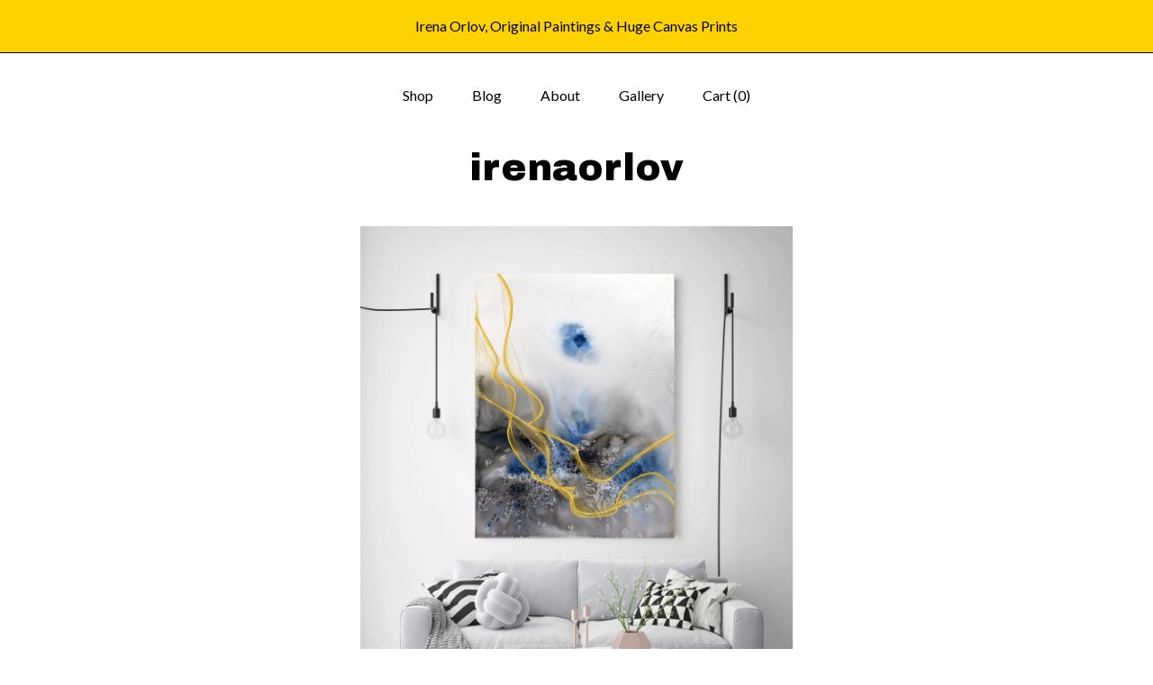

--- FILE ---
content_type: text/html; charset=UTF-8
request_url: https://www.irenaorlov.store/listing/565050669/coastal-watercolor-abstract-77
body_size: 21536
content:
<!DOCTYPE html>
<html prefix="og: http://ogp.me/ns#" lang="en">
    <head>
        <meta name="viewport" content="width=device-width, initial-scale=1, user-scalable=yes"/><meta property="content-type" content="text/html; charset=UTF-8" />
    <meta property="X-UA-Compatible" content="IE=edge" /><link rel="icon" href="https://i.etsystatic.com/6515927/r/isla/043043/70642474/isla_75x75.70642474_ce08gy3s.jpg" type="image/x-icon" /><meta name="description" content="Watercolor Art, Watercolor Art Decor, Abstract Watercolor Art Decor, Watercolor Canvas Print, Abstract Wall Art, Watercolor Wall Art, Modern Art, Office Art, Living Room ArtThis is a high quality 1.5 deep gallery wrapped CANVAS PRINT of my original ARTNo need for a frame - just hang it and love it." />

<meta property="og:url" content="https://www.irenaorlov.store//listing/565050669/coastal-watercolor-abstract-77" />
<meta property="og:type" content="product" />
<meta property="og:title" content="Coastal Watercolor Abstract 77. Watercolor Abstract Blue Black Gold Canvas Art Print, Watercolor Painting Print up to 72 by Irena Orlov" />
<meta property="og:description" content="Watercolor Art, Watercolor Art Decor, Abstract Watercolor Art Decor, Watercolor Canvas Print, Abstract Wall Art, Watercolor Wall Art, Modern Art, Office Art, Living Room ArtThis is a high quality 1.5 deep gallery wrapped CANVAS PRINT of my original ARTNo need for a frame - just hang it and love it." />
<meta property="og:image" content="https://i.etsystatic.com/6515927/r/il/d40ac1/1324804412/il_fullxfull.1324804412_s2r9.jpg" />
<meta property="og:site_name" content="irenaorlov" />

<meta name="twitter:card" content="summary_large_image" />
<meta name="twitter:title" content="Coastal Watercolor Abstract 77. Watercolor Abstract Blue Black Gold Canvas Art Print, Watercolor Painting Print up to 72 by Irena Orlov" />
<meta name="twitter:description" content="Watercolor Art, Watercolor Art Decor, Abstract Watercolor Art Decor, Watercolor Canvas Print, Abstract Wall Art, Watercolor Wall Art, Modern Art, Office Art, Living Room ArtThis is a high quality 1.5 deep gallery wrapped CANVAS PRINT of my original ARTNo need for a frame - just hang it and love it." />
<meta name="twitter:image" content="https://i.etsystatic.com/6515927/r/il/d40ac1/1324804412/il_fullxfull.1324804412_s2r9.jpg" />


    <meta name="p:domain_verify" content="f1fc6cb2f5fab9d3f951971f38a5fc30"/><link rel="alternate" type="application/rss+xml" title="Recent blog posts from my shop." href="/blog/rss/" /><link rel="canonical" href="https://www.irenaorlov.store/listing/565050669/coastal-watercolor-abstract-77" /><meta name="facebook-domain-verification" content="dld3w6n9eimp8o5yoauuht4i1l4lgy" /><script nonce="/KeCgG1BX57pY7ZA7PBGyPiY">
    !function(e){var r=e.__etsy_logging={};r.errorQueue=[],e.onerror=function(e,o,t,n,s){r.errorQueue.push([e,o,t,n,s])},r.firedEvents=[];r.perf={e:[],t:!1,MARK_MEASURE_PREFIX:"_etsy_mark_measure_",prefixMarkMeasure:function(e){return"_etsy_mark_measure_"+e}},e.PerformanceObserver&&(r.perf.o=new PerformanceObserver((function(e){r.perf.e=r.perf.e.concat(e.getEntries())})),r.perf.o.observe({entryTypes:["element","navigation","longtask","paint","mark","measure","resource","layout-shift"]}));var o=[];r.eventpipe={q:o,logEvent:function(e){o.push(e)},logEventImmediately:function(e){o.push(e)}};var t=!(Object.assign&&Object.values&&Object.fromEntries&&e.Promise&&Promise.prototype.finally&&e.NodeList&&NodeList.prototype.forEach),n=!!e.CefSharp||!!e.__pw_resume,s=!e.PerformanceObserver||!PerformanceObserver.supportedEntryTypes||0===PerformanceObserver.supportedEntryTypes.length,a=!e.navigator||!e.navigator.sendBeacon,p=t||n,u=[];t&&u.push("fp"),s&&u.push("fo"),a&&u.push("fb"),n&&u.push("fg"),r.bots={isBot:p,botCheck:u}}(window);
</script>
        <title>Coastal Watercolor Abstract 77. Watercolor Abstract Blue Black Gold Canvas Art Print, Watercolor Painting Print up to 72 by Irena Orlov</title>
    <link rel="stylesheet" href="https://www.etsy.com/ac/sasquatch/css/custom-shops/themes/mosaic/main.2ee84c9600b38b.css" type="text/css" />
        <style id="font-style-override">
    @import url(https://fonts.googleapis.com/css?family=Archivo+Black:400,700|Lato:400,700);

    body, .btn, button {
        font-family: 'Lato';
    }

    h1, .h1, h2, .h2, h3, .h3, h4,
    .h4, h5, .h5, h6, .h6 {
        font-family: 'Archivo Black';
        font-weight: 700;
    }

    strong, .strong {
        font-weight: 700;
    }

    .primary-font {
        font-family: 'Archivo Black';
    }

    .secondary-font {
        font-family: 'Lato';
    }

</style>
        <style id="theme-style-overrides"> .compact-header .nav-toggle .patty, .compact-header .nav-toggle:before, .compact-header .nav-toggle:after {  background: #000000; } .compact-header .nav-wrapper, .compact-header nav {  background: #ffffff; } body, .header .site-search .search {  background: #ffffff; } .header .site-search .search::after {  border-bottom-color: #ffffff; } body, a, .cart-trigger, .search-trigger, .reviews .anchor-destination {  color: #000000; } footer .heading:before {  background: #000000; } .listing-tabs .tab-selected {  border-bottom: 1px solid #ffffff; } strong, .shop-sections-nav-selected, .tab-triggers .tab-selected, .nav-item-selected, .nav-selected a, .eu-dispute-content a, .reviews.anchor a {  color: #FCD300; } .btn {  background: #FCD300;  border-color: #FCD300;  color: #000000; } .btn:hover {  background: #FCD300; } .listing-purchase-box .listing-title:after {  background: #000000; } .dot-indicators .slick-active button {  background: #FCD300;  border-color: #FCD300; } .dot-indicators button {  background: #000000; } .page-link.selected {  color: #FCD300;  font-weight: bold; } .listing-description a, .tab-content a, .shipping-locale a, .cart .cart-shipping-total a:hover {  color: #FCD300; } .post-divider {  background: #FCD300; } .post-date > * {  background: #ffffff; } .post-tags .post-tag {  background: #FCD300;  color: #000000; } .pattern-blog.post-page .related-links a, .btn-link {  background: #ffffff;  color: #000000; } .tab-content .eu-dispute-trigger-link {  color: #FCD300; } .announcement {  background: #FCD300;  color: #000000; } .module-event-item {  border-color: #FCD300; }</style>
        
    </head>
    <body class="cart-slide-right with-announcement" data-nnc="3:1768979622:sdzQmRLxwq8ucAutGptRMQmRUJ8N:e1c4933485422f77575365f3421ac40648f16e23fd91504607e52a26cf2ba001" itemscope itemtype="http://schema.org/LocalBusiness">
        
        <div class="announcement without-link" data-ui="announcement">
        <span class="announcement-message">
            
Irena Orlov, Original Paintings & Huge Canvas Prints
        </span>
</div>

<div class="content-wrapper">

    <header>
    <div class="full-header header centered-brand-nav-on-top">
        <div class="primary-nav">
            <ul class="nav">
                
<li>
    <a href="/shop" >
        Shop
    </a>
</li>
                
<li>
    <a href="/blog" >
        Blog
    </a>
</li>
                
<li>
    <a href="/about" >
        About
    </a>
</li>
                
                
<li>
    <a href="/gallery" >
        Gallery
    </a>
</li>

                
                <li class="nav-cart">                
                    <a href="#" data-module="cart-trigger" class="cart-trigger">
                        Cart (<span data-ui="cart-count">0</span>)
                    </a>
                </li>
                
            </ul>
        </div>

        <div class="branding primary-font">

                <a href="/">
                        <div class="region region-global" data-region="global">
    <div class="module pages-module module-shop-name module-0 " data-module="shop-name">
        <div class="module-inner" data-ui="module-inner">
            <span class="module-shop-name-text shop-name" data-ui="text" itemprop="name">
    irenaorlov
</span>
        </div>
    </div>
</div>
                </a>

        </div>
    </div>

    <div data-module="hamburger-nav" class="compact-header 
    title-only
    
            no-icon
            
        
    ">
    <div class="nav-wrapper">
        <div class="col-group">
            <div class="col-xs-12">
                <button aria-label="toggle navigation" class="nav-toggle" data-ui="toggle">
                    <div class="patty"></div>
                </button>

                <div class="cart-trigger-wrapper">
                    <button data-module="cart-trigger" class="ss-etsy ss-cart cart-trigger" aria-label="Cart">
                        <span class="cart-count" data-ui="cart-count">0</span>
                    </button>
                </div>

                <div class="branding primary-font">
                    
                     <h2 class="h2 logo"> 
                        
    <a href="/" class="logo-shop-name">
            <div class="region region-global" data-region="global">
    <div class="module pages-module module-shop-name module-0 " data-module="shop-name">
        <div class="module-inner" data-ui="module-inner">
            <span class="module-shop-name-text shop-name" data-ui="text" itemprop="name">
    irenaorlov
</span>
        </div>
    </div>
</div>
    </a>

                     </h2> 
                    
                </div>
            </div>
        </div>
        <nav>
            <ul>

                
<li>
    <a href="/shop" >
        Shop
    </a>
</li>
                
<li>
    <a href="/blog" >
        Blog
    </a>
</li>
                
<li>
    <a href="/about" >
        About
    </a>
</li>
                
                
<li>
    <a href="/gallery" >
        Gallery
    </a>
</li>

                
                        <li>
                            <a href="#" role="button" data-module="convo-trigger" class="" >
                                Contact us
                            </a>
                        </li>
            </ul>
        </nav>
    </div>

    <div class="blocker" data-ui="toggle"></div>
</div>
</header>
    <div class="col-group">
        <div class="col-xs-12 col-md-6 col-centered">
                <div data-ui="gallery" data-module="listing-carousel" class="listing-carousel dot-indicators">
        <div data-ui="slides" class="listing-carousel-slides">
                <div data-ui="slide" class="listing-image">
                    <img data-ui="image" class="zoom-image  clickable " src="https://i.etsystatic.com/6515927/r/il/d40ac1/1324804412/il_fullxfull.1324804412_s2r9.jpg" width="2000" height="2500" />
                </div>
                <div data-ui="slide" class="listing-image">
                    <img data-ui="image" class="zoom-image  clickable " src="https://i.etsystatic.com/6515927/r/il/aa6a3c/1324804368/il_fullxfull.1324804368_1z1h.jpg" width="1200" height="1702" />
                </div>
        </div>

        <div class="carousel-controls">
            <a href="#" aria-label="show previous listing image" data-ui="prev-arrow" class="ss-icon ss-navigateleft prev-arrow"></a>
            <span data-ui="carousel-dots" class="dots"></span>
            <a href="#" aria-label="show next listing image" data-ui="next-arrow" class="ss-icon ss-navigateright next-arrow"></a>
        </div>
    </div>
        </div>
        <div class="col-xs-12 col-md-8 col-centered">
            <div class="listing-purchase-box mb-xs-6" data-module="listing-purchase-box">
    <h1 class="listing-title">
    Coastal Watercolor Abstract 77. Watercolor Abstract Blue Black Gold Canvas Art Print, Watercolor Painting Print up to 72&quot; by Irena Orlov
</h1><p class="listing-price">
    <span>
                <span data-ui="base-price">$200.00</span>

    </span>
</p>

    <img height="1" width="1" id="fb-view-content" data-title="Coastal Watercolor Abstract 77. Watercolor Abstract Blue Black Gold Canvas Art Print, Watercolor Painting Print up to 72&quot; by Irena Orlov" style="display:none" src="https://www.facebook.com/tr?id=&amp;ev=ViewContent&amp;cd[currency]=USD&amp;cd[value]=200.00&amp;cd[content_name]=Coastal Watercolor Abstract 77. Watercolor Abstract Blue Black Gold Canvas Art Print, Watercolor Painting Print up to 72&quot; by Irena Orlov"/>
                <div class="shipping-locale" data-module="shipping-trigger">
        <div class="shipping-locale-details " data-ui="shipping-locale-details">
            <span>Shipping to </span>
            <a href="#" data-ui="shipping-country">United States</a>:
            <span data-ui="free-shipping" >Free</span>
            <span data-ui="shipping-cost"class="hidden">$0.00</span>
        </div>

    </div>
        <form data-ui="form">
    <div data-ui="variation-selects">
        <div class="custom-select" data-variation-select data-ui="custom-select" data-selected-prefix="Dimensions: " data-error-text="Please select an option">
    <div class="custom-select-label"><br></div>
    <div class="caret"></div>

    <select name="listing_variation_id">
        <option value="" selected>
            Dimensions
        </option>
        <option value="707448542">
            20 x 16 inches ($200.00)
        </option>
        <option value="707448544">
            24 x 18 inches ($250.00)
        </option>
        <option value="707448546">
            36 x 24 inches ($350.00)
        </option>
        <option value="726508763">
            40 x 30 inches ($400.00)
        </option>
        <option value="726508765">
            48 x 36 inches ($500.00)
        </option>
        <option value="707448548">
            60 x 40 inches ($600.00)
        </option>
        <option value="707448550">
            60 x 45 inches ($700.00)
        </option>
        <option value="726508767">
            72 x 48 inches ($1,000.00)
        </option>
    </select>
</div>
<div class="custom-select disabled" data-variation-select data-ui="custom-select" data-selected-prefix="Quantity: " data-error-text="Please select a quantity">
    <div class="custom-select-label"><br></div>
    <div class="caret"></div>

    <select name="quantity" disabled>
        <option value="">
            Quantity
        </option>
        <option value="1">
            1
        </option>
        <option value="2">
            2
        </option>
        <option value="3">
            3
        </option>
        <option value="4">
            4
        </option>
        <option value="5">
            5
        </option>
        <option value="6">
            6
        </option>
        <option value="7">
            7
        </option>
        <option value="8">
            8
        </option>
        <option value="9">
            9
        </option>
        <option value="10">
            10
        </option>
        <option value="11">
            11
        </option>
        <option value="12">
            12
        </option>
        <option value="13">
            13
        </option>
        <option value="14">
            14
        </option>
        <option value="15">
            15
        </option>
        <option value="16">
            16
        </option>
        <option value="17">
            17
        </option>
        <option value="18">
            18
        </option>
        <option value="19">
            19
        </option>
        <option value="20">
            20
        </option>
        <option value="21">
            21
        </option>
        <option value="22">
            22
        </option>
        <option value="23">
            23
        </option>
        <option value="24">
            24
        </option>
        <option value="25">
            25
        </option>
        <option value="26">
            26
        </option>
        <option value="27">
            27
        </option>
        <option value="28">
            28
        </option>
        <option value="29">
            29
        </option>
        <option value="30">
            30
        </option>
        <option value="31">
            31
        </option>
        <option value="32">
            32
        </option>
        <option value="33">
            33
        </option>
        <option value="34">
            34
        </option>
        <option value="35">
            35
        </option>
        <option value="36">
            36
        </option>
        <option value="37">
            37
        </option>
        <option value="38">
            38
        </option>
        <option value="39">
            39
        </option>
        <option value="40">
            40
        </option>
        <option value="41">
            41
        </option>
        <option value="42">
            42
        </option>
        <option value="43">
            43
        </option>
        <option value="44">
            44
        </option>
        <option value="45">
            45
        </option>
        <option value="46">
            46
        </option>
        <option value="47">
            47
        </option>
        <option value="48">
            48
        </option>
        <option value="49">
            49
        </option>
        <option value="50">
            50
        </option>
        <option value="51">
            51
        </option>
        <option value="52">
            52
        </option>
        <option value="53">
            53
        </option>
        <option value="54">
            54
        </option>
        <option value="55">
            55
        </option>
        <option value="56">
            56
        </option>
        <option value="57">
            57
        </option>
        <option value="58">
            58
        </option>
        <option value="59">
            59
        </option>
        <option value="60">
            60
        </option>
        <option value="61">
            61
        </option>
        <option value="62">
            62
        </option>
        <option value="63">
            63
        </option>
        <option value="64">
            64
        </option>
        <option value="65">
            65
        </option>
        <option value="66">
            66
        </option>
        <option value="67">
            67
        </option>
        <option value="68">
            68
        </option>
        <option value="69">
            69
        </option>
        <option value="70">
            70
        </option>
        <option value="71">
            71
        </option>
        <option value="72">
            72
        </option>
        <option value="73">
            73
        </option>
        <option value="74">
            74
        </option>
        <option value="75">
            75
        </option>
        <option value="76">
            76
        </option>
        <option value="77">
            77
        </option>
        <option value="78">
            78
        </option>
        <option value="79">
            79
        </option>
        <option value="80">
            80
        </option>
        <option value="81">
            81
        </option>
        <option value="82">
            82
        </option>
        <option value="83">
            83
        </option>
        <option value="84">
            84
        </option>
        <option value="85">
            85
        </option>
        <option value="86">
            86
        </option>
        <option value="87">
            87
        </option>
        <option value="88">
            88
        </option>
        <option value="89">
            89
        </option>
        <option value="90">
            90
        </option>
        <option value="91">
            91
        </option>
        <option value="92">
            92
        </option>
        <option value="93">
            93
        </option>
        <option value="94">
            94
        </option>
        <option value="95">
            95
        </option>
        <option value="96">
            96
        </option>
        <option value="97">
            97
        </option>
        <option value="98">
            98
        </option>
        <option value="99">
            99
        </option>
        <option value="100">
            100
        </option>
    </select>
</div>


<input name="offeringId" type="hidden" value="" />
    </div>


    <div class="error-message hidden" data-ui="error-message" data-cart-error-msg="There was a cart error." data-multiple-errors-msg="Please select from the available options" data-generic-error="There was an error changing your options. Please try again in a few minutes." data-zero-inventory-error-msg="Sorry, this item has sold."></div>



    <div class="actions">
        <button type="submit" class="btn btn-primary"
                              data-ui="submit-button">
            <span data-ui="loading-indicator" class="spinner spinner-submit">
                <span>Loading</span>
            </span>

            <span>
                Add to cart
            </span>
        </button>
    </div>

    <input name="listingId" type="hidden" value="565050669" />
</form>

    </div>
                <div data-module="share" class="listing-share">
        <ul>
                <li>
                    <a href="#" aria-label="social media share for  facebook" data-url="//www.facebook.com/sharer.php?&u=https%3A%2F%2Fwww.irenaorlov.store%2F%2Flisting%2F565050669%2Fcoastal-watercolor-abstract-77&t=Coastal+Watercolor+Abstract+77.+Watercolor+Abstract+Blue+Black+Gold+Canvas+Art+Print%2C+Watercolor+Painting+Print+up+to+72%22+by+Irena+Orlov" data-ui="share-link" data-popup-height="400" data-popup-width="600">
                        <span class="ss-icon ss-facebook" ></span>
                    </a>
                </li>
                <li>
                    <a href="#" aria-label="social media share for  twitter" data-url="//twitter.com/intent/tweet?status=Coastal+Watercolor+Abstract+77.+Watercolor+Abstract+Blue+Black+Gold+Canvas+Art+Print%2C+Watercolor+Painting+Print+up+to+72%22+by+Irena+Orlov+https%3A%2F%2Fwww.irenaorlov.store%2F%2Flisting%2F565050669%2Fcoastal-watercolor-abstract-77" data-ui="share-link" data-popup-height="400" data-popup-width="600">
                        <span class="ss-icon ss-twitter" ></span>
                    </a>
                </li>
                <li>
                    <a href="#" aria-label="social media share for  pinterest" data-url="//www.pinterest.com/pin/create/button/?url=https%3A%2F%2Fwww.irenaorlov.store%2F%2Flisting%2F565050669%2Fcoastal-watercolor-abstract-77&media=https%3A%2F%2Fi.etsystatic.com%2F6515927%2Fr%2Fil%2Fd40ac1%2F1324804412%2Fil_fullxfull.1324804412_s2r9.jpg&description=Coastal+Watercolor+Abstract+77.+Watercolor+Abstract+Blue+Black+Gold+Canvas+Art+Print%2C+Watercolor+Painting+Print+up+to+72%22+by+Irena+Orlov" data-ui="share-link" data-popup-height="600" data-popup-width="800">
                        <span class="ss-icon ss-pinterest" ></span>
                    </a>
                </li>
                <li>
                    <a href="#" data-module="convo-trigger" data-convo-trigger-location="purchase-box" class="" >
    Ask a question
</a>
                </li>
        </ul>
    </div>
                <div data-module="tabs" class="listing-tabs">
        <div class="col-wrapper">
            <div class="col-sm-12 col-md-4">
                <ul class="tab-triggers">
                    <li>
                        <a href="#" data-ui="tab-trigger" class="tab-selected">
                            Details
                            <span class="ss-icon ss-navigateright"></span>
                        </a>
                    </li>
                    <li>
                        <a href="#" data-ui="tab-trigger">
                            Shipping &amp; Policies
                            <span class="ss-icon ss-navigateright"></span>
                        </a>
                    </li>
                </ul>
            </div>
            <div class="col-sm-12 col-md-8">
                <div class="tab-contents">
                    <div data-ui="tab-content" class="tab-content">
                            <div data-module="listing-description">
        <p>
            Watercolor Art, Watercolor Art Decor, Abstract Watercolor Art Decor, Watercolor Canvas Print, Abstract Wall Art, Watercolor Wall Art, Modern Art, Office Art, Living Room Art<br><br>This is a high quality 1.5&quot; deep gallery wrapped CANVAS PRINT of my original ART<br>No need for a frame - just hang it and love it.<br><br>SPECIFICATIONS:<br><br>- Fine Art Canvas Print.<br>- Inks & Finish: Archival Eco-Solvent Ink<br>- Professionally hand stretched over 1 ½&quot; deep wood stretched bars.<br>- Gallery stretching & wrap (image covering edges of canvas for a clean look).<br>- Mirror Wrap<br>- UV coated acrylic finish to protect the image from dust moisture and fading.<br>- Production time: 7 to 10 business days<br><br>*** OPTION for ONE-OF-A- KIND HAND EMBELLISHING and TEXTURING, which is painting over areas of the image to add brush strokes and texture, giving the impression of an original painting.<br>Signed by Artist.<br>- Production time: 14 to 21 business days if you choose the hand embellishing option.<br><br>- Arrives ready to hang<br>- Made in USA<br>- Artist Irena Orlov<br><br>* SIZE: Choose your size from price drop down menu.<br><br>***FREE SHIPPING IN USA<br>Feel free to contact me for any questions and if interested in a size not listed.<br><br>***OPTION for Custom Painting/Made to Order:  Hand-painted Oil/ACRYLIC Painting on Canvas.  * THIS PAINTING IS SOLD, I will recreate a very similar painting for you.<br>Your painting will be created in the same style and colors.<br>It&#39;s not an identical copy, it&#39;s a recreation of an old subject.<br>Each painting I create is one of a kind.<br><br>To purchase this option follow the link:<br><a href="https://etsy.me/38nexhh" target="_blank">https://etsy.me/38nexhh</a><br><br>***For the Large Artworks 60&quot; and up, and International orders, please add your phone number as I will need it for the courier delivery.<br><br>MY POLICIES:<br><a href="https://www.etsy.com/shop/irenaorlov/policy" target="_blank">https://www.etsy.com/shop/irenaorlov/policy</a><br><br>Follow me:<br><a href="https://www.irenaorlov.com" target="_blank" rel="nofollow noopener">https://www.irenaorlov.com</a><br><a href="https://www.irenaorlov.shop" target="_blank" rel="nofollow noopener">https://www.irenaorlov.shop</a><br><a href="https://www.facebook.com/artirenaorlov" target="_blank" rel="nofollow noopener">https://www.facebook.com/artirenaorlov</a><br><a href="https://www.instagram.com/irenaorlov/" target="_blank" rel="nofollow noopener">https://www.instagram.com/irenaorlov/</a><br><a href="https://twitter.com/irenaorlov" target="_blank" rel="nofollow noopener">https://twitter.com/irenaorlov</a><br><a href="http://www.pinterest.com/irenaorlov" target="_blank" rel="nofollow noopener">http://www.pinterest.com/irenaorlov</a><br><br><br>
        </p>
    </div>
                    </div>

                    <div data-ui="tab-content" class="tab-content tab-content-hidden">
                            <div class="structured-policy-page">
    <div class="structured-policies">
                <div class="structured-policy-section">
            <h3>Shipping from United States</h3>

<h4>Processing time</h4>
    <p>7-14 business days</p>

    <h4>Estimated shipping times</h4>

    <ul class="estimate-list">
                <li>
                    North America : 7 - 24 business days
                </li>
                <li>
                    Europe : 10 - 24 business days
                </li>
    </ul>
    <p>I'll do my best to meet these shipping estimates, but can't guarantee them. Actual delivery time will depend on the shipping method you choose.</p>

    <h4>Customs and import taxes</h4>
    <p>Buyers are responsible for any customs and import taxes that may apply. I'm not responsible for delays due to customs.</p>
</div>
        <div class="structured-policy-section">
    <h3>Payment Options</h3>
    <div class="b pb-xs-2 secure-options no-subheader">
        <span class="ss-etsy secure-lock ss-lock pr-xs-1"></span>Secure options
    </div>
    <ul class="payment-types">
        <li class="dc-icon-list">
            <span class="dc-payment-icon pi-visa"></span>
        </li>
        <li class="dc-icon-list">
            <span class="dc-payment-icon pi-mastercard"></span>
        </li>
        <li class="dc-icon-list">
            <span class="dc-payment-icon pi-amex"></span>
        </li>
        <li class="dc-icon-list">
            <span class="dc-payment-icon pi-discover"></span>
        </li>
        <li class="dc-icon-list">
            <span class="dc-payment-icon pi-paypal"></span>
        </li>
        <li class="dc-icon-list">
            <span class="dc-payment-icon pi-apple-pay"></span>
        </li>
        <li class="dc-icon-list">
            <span class="dc-payment-icon pi-sofort"></span>
        </li>
        <li class="dc-icon-list">
            <span class="dc-payment-icon pi-ideal"></span>
        </li>
        <li class="dc-icon-list text-gray-lighter text-smaller">
            <span class="dc-payment-icon pi-giftcard mr-xs-1"></span> <span class="text-smaller">Accepts Etsy gift cards </span>
        </li>
</ul>
</div>        <div class="structured-policy-section">
    <h3>Returns & Exchanges</h3>


        <h4>I gladly accept returns and exchanges</h4>
        <p>Just contact me within: 7 days of delivery</p>

        <p>Ship items back to me within: 14 days of delivery</p>


    <h4>I don't accept cancellations</h4>
    <p>But please contact me if you have any problems with your order.</p>

            <h4>The following items can't be returned or exchanged</h4>
            <p>Because of the nature of these items, unless they arrive damaged or defective, I can't accept returns for:</p>
            <ul class="bullet-points">
                        <li>Custom or personalized orders</li>
                        <li>Perishable products (like food or flowers)</li>
                        <li>Digital downloads</li>
                        <li>Intimate items (for health/hygiene reasons)</li>
                        <li>Items on sale</li>
            </ul>

            <h4>Conditions of return</h4>
            <p>Buyers are responsible for return shipping costs. If the item is not returned in its original condition, the buyer is responsible for any loss in value.</p>

</div>
        <div class="structured-policy-section">
    <h3>Privacy policy</h3>
    <p class="no-subheader">Buyers are responsible for any taxes that may apply. ( VAT, All import Duties and Taxes)</p>
    <ul class="bullet-points">
    </ul>
</div>
            <div class="structured-policy-section structured-faqs">
        <h3>Frequently Asked Questions</h3>
                    <h4>Sizing details</h4>
                    <p>Please contact me</p>
                    <h4>Custom and personalized orders</h4>
                    <p>Please contact me</p>
                    <h4>Wholesale availability</h4>
                    <p>Please contact me</p>
    </div>
    </div>
</div>
                    </div>
                </div>
            </div>
        </div>
    </div>
                    </div>
    </div>

</div>

<footer data-module="footer" class="without-email-form">
        
    <div class="content-wrapper">
        <div class="col-group">
            <div class="col-xs-12 col-md-4">
                <div class="footer-section">
                    <h3 class="heading">
                        Navigate
                    </h3>
                    <nav>
                        <ul>
                            
<li>
    <a href="/shop" >
        Shop
    </a>
</li>
                            
<li>
    <a href="/blog" >
        Blog
    </a>
</li>
                            
<li>
    <a href="/about" >
        About
    </a>
</li>
                            
                            
<li>
    <a href="/gallery" >
        Gallery
    </a>
</li>
                            
<li>
    <a href="/policy" >
        Shipping and Policies
    </a>
</li>
                            
                            
                                    <li>
                                        <button data-module="convo-trigger" class=" btn-link" >
                                            Contact us
                                        </button>
                                    </li>
                        </ul>
                    </nav>
                </div>
            </div>

            <div class="col-xs-12 col-md-4">
                <div class="footer-section">
                        <h3 class="heading">
                            Elsewhere
                        </h3>
                        <nav>
                            <ul>
                                    <li>
                                        <a href="http://www.pinterest.com/irenaorlov" target="_blank">
                                            Pinterest
                                        </a>
                                    </li>
                                    <li>
                                        <a href="https://www.facebook.com/artirenaorlov" target="_blank">
                                            Facebook
                                        </a>
                                    </li>
                                    <li>
                                        <a href="https://www.twitter.com/irenaorlov" target="_blank">
                                            Twitter
                                        </a>
                                    </li>
                            </ul>
                        </nav>
                </div>
            </div>

            <div class="col-xs-12 col-md-4">
                <div class="footer-section footer-fine-print">
                        <h3 class="heading">
                            Fine Print
                        </h3>
                        <ul>
                            <li>
                                All rights reserved
                            </li>
                            <li class="break-long">
                                &copy; 2026 irenaorlov
                            </li>
                            <li class="footer-powered">
                                <a href="https://www.etsy.com/pattern?ref=irenaorlov-pwrdby" target="_blank" data-no-preview-hijack>
    Powered by Etsy
</a>
                            </li>
                        </ul>
                    </div>
                </div>
            </div>
        </div>
    </div>
</footer>

    <div data-module="cart" class="cart" role="dialog">
        <div class="store-cart-container" data-ui="cart-box" tabindex="0">
            <div class="store-cart-box">
                <div class="cart-header">
                        <span class="item-count">0 items in your cart</span>
                    <button class="close-cart" data-ui="close-cart" aria-label="Close">Close</button>
                    <button class="close-cart-x-button" data-ui="close-cart" aria-label="Close"> <span class="close-cart-x-icon"></span> </button>
                </div>

                <div class="cart-content clearfix" data-ui="cart-content">
                        <div class="cart-empty">
                            <h3>Keep shopping! :)</h3>
                        </div>
                </div>

            </div>
        </div>
    </div>
 <div class="impressum-form-container">
    <div class="impressum impressum-form" data-ui="impressum">
        <div class="inner-container">
            <div class="impressum-header">
                <h3>Legal imprint</h3>
                <div class="impressum-content" data-ui="impressum-content"></div>
            </div>
             <div class="impressum-close-btn form-button-container">
                <button class="btn" data-ui="impressum-close-btn">
                    <span class="btn-text">Close</span>
                </button>
            </div>
        </div>
    </div>
</div>
    <div data-ui="zoom" data-module="zoom" class="zoom-listing-carousel dot-indicators">
        <div data-ui="zoom-flag" class="zoom-flag"></div>
        <div class="zoom-share">
            <div data-module="share">
                <span class="share-text"> Share </span>
                    <a class="ss-icon" aria-label="social media share for  facebook" data-url="//www.facebook.com/sharer.php?&u=https%3A%2F%2Fwww.irenaorlov.store%2F%2Flisting%2F565050669%2Fcoastal-watercolor-abstract-77&t=Coastal+Watercolor+Abstract+77.+Watercolor+Abstract+Blue+Black+Gold+Canvas+Art+Print%2C+Watercolor+Painting+Print+up+to+72%22+by+Irena+Orlov" target="_blank" data-ui="share-link" data-popup-height="400" data-popup-width="600">
                        <span class="ss-icon ss-facebook"></span>
                    </a>
                    <a class="ss-icon" aria-label="social media share for  twitter" data-url="//twitter.com/intent/tweet?status=Coastal+Watercolor+Abstract+77.+Watercolor+Abstract+Blue+Black+Gold+Canvas+Art+Print%2C+Watercolor+Painting+Print+up+to+72%22+by+Irena+Orlov+https%3A%2F%2Fwww.irenaorlov.store%2F%2Flisting%2F565050669%2Fcoastal-watercolor-abstract-77" target="_blank" data-ui="share-link" data-popup-height="400" data-popup-width="600">
                        <span class="ss-icon ss-twitter"></span>
                    </a>
                    <a class="ss-icon" aria-label="social media share for  pinterest" data-url="//www.pinterest.com/pin/create/button/?url=https%3A%2F%2Fwww.irenaorlov.store%2F%2Flisting%2F565050669%2Fcoastal-watercolor-abstract-77&media=https%3A%2F%2Fi.etsystatic.com%2F6515927%2Fr%2Fil%2Fd40ac1%2F1324804412%2Fil_fullxfull.1324804412_s2r9.jpg&description=Coastal+Watercolor+Abstract+77.+Watercolor+Abstract+Blue+Black+Gold+Canvas+Art+Print%2C+Watercolor+Painting+Print+up+to+72%22+by+Irena+Orlov" target="_blank" data-ui="share-link" data-popup-height="600" data-popup-width="800">
                        <span class="ss-icon ss-pinterest"></span>
                    </a>
            </div>
        </div>
        <div data-ui="slides" class="listing-carousel-slides"></div>

        <div data-ui="prev-arrow" class="prev-arrow-radius click-radius">
            <button href="#" aria-label="show previous listing image" class="ss-icon ss-navigateleft prev arrow zoom-icon"></button>
        </div>
        <div data-ui="next-arrow" class="next-arrow-radius click-radius">
            <button href="#" aria-label="show next listing image" class="ss-icon ss-navigateright next arrow zoom-icon"></button>
        </div>
        <span data-ui="carousel-dots" class="dots"></span>
    </div>

<div class="shipping-form-container hidden" data-ui="shipping-modal">
    <div class="shipping-form-overlay" data-ui="shipping-form-overlay"></div>
    <div class="shipping-form">
        <div class="shipping-form-header">
            <span class="shipping-form-title">Get Shipping Cost</span>
            <button class="shipping-form-close" data-ui="close-shipping-form">Close</button>
        </div>
        <form data-ui="shipping-calculator-form">
    <div class="shipping-form-content">
        <div class="error hidden" data-ui="shipping-problem" >
            <p>There was a problem calculating your shipping. Please try again.</p>
        </div>
        <div class="custom-select shipping-calculator-custom-select" data-ui="custom-select">
            <div class="custom-select-label">Choose Country</div>
            <div class="caret"></div>
            <select aria-label=Choose Country name="country_id" data-ui="shipping-country">
                <option disabled selected>Choose Country</option>
                <option disabled>----------</option>
                    <option value="AU">Australia</option>
                    <option value="CA">Canada</option>
                    <option value="FR">France</option>
                    <option value="DE">Germany</option>
                    <option value="GR">Greece</option>
                    <option value="IN">India</option>
                    <option value="IE">Ireland</option>
                    <option value="IT">Italy</option>
                    <option value="JP">Japan</option>
                    <option value="NZ">New Zealand</option>
                    <option value="PL">Poland</option>
                    <option value="PT">Portugal</option>
                    <option value="ES">Spain</option>
                    <option value="NL">The Netherlands</option>
                    <option value="GB">United Kingdom</option>
                    <option value="US"selected>United States</option>
                    <option  disabled>----------</option>
                    <option value="AL">Albania</option>
                    <option value="AD">Andorra</option>
                    <option value="AR">Argentina</option>
                    <option value="AM">Armenia</option>
                    <option value="AU">Australia</option>
                    <option value="AT">Austria</option>
                    <option value="AZ">Azerbaijan</option>
                    <option value="BS">Bahamas</option>
                    <option value="BD">Bangladesh</option>
                    <option value="BE">Belgium</option>
                    <option value="BA">Bosnia and Herzegovina</option>
                    <option value="BR">Brazil</option>
                    <option value="BG">Bulgaria</option>
                    <option value="CA">Canada</option>
                    <option value="CL">Chile</option>
                    <option value="CN">China</option>
                    <option value="CO">Colombia</option>
                    <option value="HR">Croatia</option>
                    <option value="CY">Cyprus</option>
                    <option value="CZ">Czech Republic</option>
                    <option value="DK">Denmark</option>
                    <option value="EG">Egypt</option>
                    <option value="EE">Estonia</option>
                    <option value="FI">Finland</option>
                    <option value="FR">France</option>
                    <option value="GE">Georgia</option>
                    <option value="DE">Germany</option>
                    <option value="GI">Gibraltar</option>
                    <option value="GR">Greece</option>
                    <option value="GL">Greenland</option>
                    <option value="VA">Holy See (Vatican City State)</option>
                    <option value="HK">Hong Kong</option>
                    <option value="HU">Hungary</option>
                    <option value="IS">Iceland</option>
                    <option value="IN">India</option>
                    <option value="ID">Indonesia</option>
                    <option value="IQ">Iraq</option>
                    <option value="IE">Ireland</option>
                    <option value="IL">Israel</option>
                    <option value="IT">Italy</option>
                    <option value="JP">Japan</option>
                    <option value="KV">Kosovo</option>
                    <option value="LV">Latvia</option>
                    <option value="LI">Liechtenstein</option>
                    <option value="LT">Lithuania</option>
                    <option value="LU">Luxembourg</option>
                    <option value="MK">Macedonia</option>
                    <option value="MY">Malaysia</option>
                    <option value="MT">Malta</option>
                    <option value="MX">Mexico</option>
                    <option value="MD">Moldova</option>
                    <option value="MC">Monaco</option>
                    <option value="ME">Montenegro</option>
                    <option value="MA">Morocco</option>
                    <option value="NZ">New Zealand</option>
                    <option value="NO">Norway</option>
                    <option value="PL">Poland</option>
                    <option value="PT">Portugal</option>
                    <option value="RO">Romania</option>
                    <option value="SM">San Marino</option>
                    <option value="SA">Saudi Arabia</option>
                    <option value="RS">Serbia</option>
                    <option value="SG">Singapore</option>
                    <option value="SK">Slovakia</option>
                    <option value="SI">Slovenia</option>
                    <option value="ES">Spain</option>
                    <option value="LK">Sri Lanka</option>
                    <option value="SE">Sweden</option>
                    <option value="CH">Switzerland</option>
                    <option value="NL">The Netherlands</option>
                    <option value="TR">Türkiye</option>
                    <option value="UA">Ukraine</option>
                    <option value="AE">United Arab Emirates</option>
                    <option value="GB">United Kingdom</option>
                    <option value="US">United States</option>
            </select>
        </div>
        <div class="postal-code-container hidden" data-ui="shipping-postal-code-container">
            <label>Zip or Postal Code</label>
            <div class="error hidden" data-ui="postal-code-error" >
                <p>Please Enter a Valid Zip or Postal Code</p>
            </div>
            <input name="postal_code" class="postal-code-input" type="text" data-ui="shipping-postal-code" />
        </div>
            <input name="listing_id" type="hidden" value="565050669" data-ui="listing-id"/>
    </div>
    <div class="shipping-form-footer">
        <div class="shipping-form-button-container">
            <button class="btn btn-primary" data-ui="submit-button">
                <span class="btn-text">Update</span>
            </button>
        </div>
    </div>
</form>
    </div>
</div>
        
        <script nonce="/KeCgG1BX57pY7ZA7PBGyPiY">
    window.Etsy = window.Etsy || {};
    window.Etsy.Context = {"page_guid":"1016ba0525bb.dbabf335571d0a1a8e36.00","clientlogger":{"is_enabled":true,"endpoint":"\/clientlog","logs_per_page":6,"id":"Eu6anc9BneUvVjtOciZWhybdRvfd","digest":"113390610c4156a73d6130905d6fe7b848d8d33d","enabled_features":["info","warn","error","basic","uncaught"]}};
</script>

<script nonce="/KeCgG1BX57pY7ZA7PBGyPiY">
    __webpack_public_path__ = "https://www.etsy.com/ac/evergreenVendor/js/en-US/"
</script>
    <script src="https://www.etsy.com/ac/evergreenVendor/js/en-US/vendor_bundle.1e397356b19ae5cf6c49.js" nonce="/KeCgG1BX57pY7ZA7PBGyPiY" defer></script>
    <script src="https://www.etsy.com/paula/v3/polyfill.min.js?etsy-v=v5&flags=gated&features=AbortController%2CDOMTokenList.prototype.@@iterator%2CDOMTokenList.prototype.forEach%2CIntersectionObserver%2CIntersectionObserverEntry%2CNodeList.prototype.@@iterator%2CNodeList.prototype.forEach%2CObject.preventExtensions%2CString.prototype.anchor%2CString.raw%2Cdefault%2Ces2015%2Ces2016%2Ces2017%2Ces2018%2Ces2019%2Ces2020%2Ces2021%2Ces2022%2Cfetch%2CgetComputedStyle%2CmatchMedia%2Cperformance.now" nonce="/KeCgG1BX57pY7ZA7PBGyPiY" defer></script>
    <script src="https://www.etsy.com/ac/evergreenVendor/js/en-US/custom-shops/themes/mosaic/main.5e61b1f457d4457d4061.js" nonce="/KeCgG1BX57pY7ZA7PBGyPiY" defer></script>
        <script type='text/javascript' nonce='/KeCgG1BX57pY7ZA7PBGyPiY'>
    window.__etsy_logging=window.__etsy_logging||{perf:{}};window.__etsy_logging.url="\/\/www.etsy.com\/bcn\/beacon";window.__etsy_logging.defaults={"ab":{"xplat.runtime_config_service.ramp":["on","x","b4354c"],"custom_shops.buyer.SSL_base_redirect":["on","x","6b51d2"],"custom_shops.domains.multiple_connected_support":["on","x","ffc63f"],"osx.swedish_language":["off","x","4424ac"],"custom_shops.ssl_enabled":["on","x","74c2fc"],"custom_shops.language_translation_control":["on","x","211770"],"custom_shops.sellers.dashboard.pages":["on","x","12e2b2"],"iat.mt.de":["ineligible","e","6fe2bd"],"iat.mt.fr":["ineligible","e","781db2"],"made_for_cats.persotools.personalization_charging_cart":["off","x","74ea89"],"checkout.price_decreased_in_cart_message":["on","x","9e7469"],"checkout\/covid_shipping_restrictions":["ineligible","e","153e2d"],"checkout.memoize_purchase_state_verifier_error":["on","x","164c8f"],"checkout.use_memoized_purchase_state_data_to_verify_listing_restoration":["on","x","7aef85"],"checkout.split_shop_and_listing_cart_purchase_state_verification":["off","x","3cc63a"],"fulfillment_platform.country_to_country_multi_edd.web":["on","x","545db4"],"fulfillment_platform.country_to_country_multi_edd.boe":["ineligible","e","4b02c5"],"fulfillment_platform.usps_pm_faster_ga_experiment.web":["on","x","498eec"],"fulfillment_platform.usps_pm_faster_ga_experiment.mobile":["ineligible","e","20f21b"],"fulfillment_ml.ml_predicted_acceptance_scan.uk.operational":["on","x","74db8e"],"fulfillment_ml.ml_predicted_acceptance_scan.uk.experiment_web":["prod","x","9a5255"],"fulfillment_ml.ml_predicted_acceptance_scan.uk.experiment_mobile":["ineligible","e","865516"],"fulfillment_ml.ml_predicted_acceptance_scan.germany.operational":["off","x","4528ab"],"fulfillment_ml.ml_predicted_acceptance_scan.germany.experiment_web":["off","x","cac266"],"fulfillment_ml.ml_predicted_acceptance_scan.germany.experiment_mobile":["ineligible","e","9a29ab"],"fulfillment_platform.edd_cart_caching.web":["edd_and_arizona_cache","x","e313fc"],"fulfillment_platform.edd_cart_caching.mobile":["ineligible","e","ffb947"],"fulfillment_platform.consolidated_country_to_country_ml_times.experiment_web":["prod","x","2eac66"],"fulfillment_platform.consolidated_country_to_country_ml_times.experiment_mobile":["ineligible","e","81b585"],"android_image_filename_hack":["ineligible","e","9c9013"],"custom_shops.sellers.pattern_only_listings":["on","x","c9aef0"],"structured_data_attributes_order_dependent":["on","x","691833"],"disambiguate_usd_outside_usa":["ineligible","e","c8897d"],"builda_scss":["sasquatch","x","96bd82"],"web_components.mustache_filter_request":["on","x","fa4665"],"custom_shops.custom_pages.events":["on","x","6d3e42"],"custom_shops.custom_pages.gallery":["on","x","8fddb4"],"custom_shops.ad_track":["on","x","9a8e38"],"convos.guest_convos.guest_shardifier":["on","x","d9e244"],"custom_shops.sellers.search":["on","x","7a9a12"],"custom_shops.sellers.dashboard.module_featured":["on","x","9b0feb"],"custom_shops.sellers.secondary_font":["on","x","aa2c58"],"polyfills":["on","x","db574b"],"polyfill_experiment_4":["no_filtering","x","0e8409"]},"user_id":null,"page_guid":"1016ba0525bb.dbabf335571d0a1a8e36.00","page_guid_source":"guid-source-generated","version":1,"request_uuid":"Eu6anc9BneUvVjtOciZWhybdRvfd","cdn-provider":"","header_fingerprint":"ua","header_signature":"5ea1461e449bce1cee11af152f6b3da8","ip_org":"Amazon.com","ref":"","loc":"http:\/\/www.irenaorlov.store\/listing\/565050669\/coastal-watercolor-abstract-77","locale_currency_code":"USD","pref_language":"en-US","region":"US","detected_currency_code":"USD","detected_language":"en-US","detected_region":"US","isWhiteListedMobileDevice":false,"isMobileRequestIgnoreCookie":false,"isMobileRequest":false,"isMobileDevice":false,"isMobileSupported":false,"isTabletSupported":false,"isTouch":false,"isEtsyApp":false,"isPreviewRequest":false,"isChromeInstantRequest":false,"isMozPrefetchRequest":false,"isTestAccount":false,"isSupportLogin":false,"isInternal":false,"isInWebView":false,"botCheck":["da","dc","ua"],"isBot":true,"isSyntheticTest":false,"event_source":"customshops","browser_id":"cAIRTbf9CMu3-gmp-hvoFUbhvt-o","gdpr_tp":3,"gdpr_p":3,"transcend_strategy_consent_loaded_status":"FetchMiss","transcend_strategy_initial_fetch_time_ms":null,"transcend_strategy_consent_reconciled_time_ms":null,"legacy_p":3,"legacy_tp":3,"cmp_tp":false,"cmp_p":false,"device_identifier":{"source":"new_uaid_cookie","value":"cAIRTbf9CMu3-gmp-hvoFUbhvt-o"},"page_time":230,"load_strategy":"page_navigation"};
    !function(e,t){var n=e.__etsy_logging,o=n.url,i=n.firedEvents,a=n.defaults,r=a.ab||{},s=n.bots.botCheck,c=n.bots.isBot;n.mergeObject=function(e){for(var t=1;t<arguments.length;t++){var n=arguments[t];for(var o in n)Object.prototype.hasOwnProperty.call(n,o)&&(e[o]=n[o])}return e};!a.ref&&(a.ref=t.referrer),!a.loc&&(a.loc=e.location.href),!a.webkit_page_visibility&&(a.webkit_page_visibility=t.webkitVisibilityState),!a.event_source&&(a.event_source="web"),a.event_logger="frontend",a.isIosApp&&!0===a.isIosApp?a.event_source="ios":a.isAndroidApp&&!0===a.isAndroidApp&&(a.event_source="android"),s.length>0&&(a.botCheck=a.botCheck||[],a.botCheck=a.botCheck.concat(s)),a.isBot=c,t.wasDiscarded&&(a.was_discarded=!0);var v=function(t){if(e.XMLHttpRequest){var n=new XMLHttpRequest;n.open("POST",o,!0),n.send(JSON.stringify(t))}};n.updateLoc=function(e){e!==a.loc&&(a.ref=a.loc,a.loc=e)},n.adminPublishEvent=function(n){"function"==typeof e.CustomEvent&&t.dispatchEvent(new CustomEvent("eventpipeEvent",{detail:n})),i.push(n)},n.preparePEPerfBeaconAbMismatchEventIfNecessary=function(){if(!0===n.shouldLogAbMismatch){var e=n.abVariantsForMismatchEvent;for(var t in r)if(Object.prototype.hasOwnProperty.call(r,t)){var o=r[t];if(void 0!==o){var i=o[0];if(void 0!==i){var a=e[t];void 0===a&&(a={});var s=a[i];void 0===s&&(s=[]),s.push({name:"default",selector:o[1],hash:o[2]}),a[i]=s,e[t]=a}}}n.abVariantsForMismatchEvent=e}},n.sendEvents=function(t,i){var s=a;if("perf"===i){var c={event_logger:i};n.asyncAb&&(n.preparePEPerfBeaconAbMismatchEventIfNecessary(),c.ab=n.mergeObject({},n.asyncAb,r)),s=n.mergeObject({},a,c)}var f={events:t,shared:s};e.navigator&&"function"==typeof e.navigator.sendBeacon?function(t){t.events.forEach((function(e){e.attempted_send_beacon=!0})),e.navigator.sendBeacon(o,JSON.stringify(t))||(t.events.forEach((function(e){e.send_beacon_failed=!0})),v(t))}(f):v(f),n.adminPublishEvent(f)}}(window,document);
</script>

<script type='text/javascript' nonce='/KeCgG1BX57pY7ZA7PBGyPiY'>window.__etsy_logging.eventpipe.primary_complement={"attributes":{"guid":"1016ba052b6f.be4fd107fd20b90bab4b.00","event_name":"default_primary_event_complementary","event_logger":"frontend","primary_complement":true}};!function(e){var t=e.__etsy_logging,i=t.eventpipe,n=i.primary_complement,o=t.defaults.page_guid,r=t.sendEvents,a=i.q,c=void 0,d=[],h=0,u="frontend",l="perf";function g(){var e,t,i=(h++).toString(16);return o.substr(0,o.length-2)+((t=2-(e=i).length)>0?new Array(t+1).join("0")+e:e)}function v(e){e.guid=g(),c&&(clearTimeout(c),c=void 0),d.push(e),c=setTimeout((function(){r(d,u),d=[]}),50)}!function(t){var i=document.documentElement;i&&(i.clientWidth&&(t.viewport_width=i.clientWidth),i.clientHeight&&(t.viewport_height=i.clientHeight));var n=e.screen;n&&(n.height&&(t.screen_height=n.height),n.width&&(t.screen_width=n.width)),e.devicePixelRatio&&(t.device_pixel_ratio=e.devicePixelRatio),e.orientation&&(t.orientation=e.orientation),e.matchMedia&&(t.dark_mode_enabled=e.matchMedia("(prefers-color-scheme: dark)").matches)}(n.attributes),v(n.attributes),i.logEvent=v,i.logEventImmediately=function(e){var t="perf"===e.event_name?l:u;e.guid=g(),r([e],t)},a.forEach((function(e){v(e)}))}(window);</script>
        <script nonce="/KeCgG1BX57pY7ZA7PBGyPiY">
    window.dataLayer = [
    {
        "tp_consent": "yes",
        "Language": "en-US",
        "Region": "US",
        "Currency": "USD",
        "UAID": "cAIRTbf9CMu3-gmp-hvoFUbhvt-o",
        "DetectedRegion": "US",
        "uuid": 1768979622,
        "request_start_time": 1768979622
    },
    {
        "event": "cstmSellerTrackerEvent",
        "cstmSellerTrackerID": "UA-58864357-2",
        "cstmSellerTrackerDomain": "www.irenaorlov.store"
    }
];
</script>
<noscript>
    <iframe src="//www.googletagmanager.com/ns.html?id=GTM-TG543P"
        height="0" width="0" style="display:none;visibility:hidden"></iframe>
</noscript>
<script nonce='/KeCgG1BX57pY7ZA7PBGyPiY'>
(function(w,d,s,l,i){w[l]=w[l]||[];w[l].push({'gtm.start':
new Date().getTime(),event:'gtm.js'});var f=d.getElementsByTagName(s)[0],
j=d.createElement(s),dl=l!='dataLayer'?'&l='+l:'';j.async=true;j.src=
'//www.googletagmanager.com/gtm.js?id='+i+dl;var n=d.querySelector('[nonce]');
n&&j.setAttribute('nonce',n.nonce||n.getAttribute('nonce'));f.parentNode.insertBefore(j,f);
})(window,document,'script','dataLayer','GTM-TG543P');

</script>
        <script nonce="/KeCgG1BX57pY7ZA7PBGyPiY">
            window.PatternContext = {};
            window.PatternContext.ContactFormData = {"messages":{"contact_valid_name":"Please enter a valid name","contact_valid_email":"Please enter a valid Email","contact_msg_placeholder":"Click here to enter a message","contact_thanks_short":"Thanks for getting in touch!","contact_thanks_long":"We will get back to you as soon as we can. Meanwhile, you can check your email for receipt of the message.","contact_confirm":"Please confirm your email.","contact_signature":"Your friend,","contact_continue":"Continue Browsing","contact_loading":"Loading","contact_submit":"Submit","contact_email_label":"Email","contact_name_label":"Name","contact_terms":"By clicking submit, you agree to Etsy\u2019s <a href=\"http:\/\/www.etsy.com\/legal\/terms\" target=\"_blank\">Terms of Use<\/a> and <a href=\"http:\/\/www.etsy.com\/legal\/privacy\" target=\"_blank\">Privacy Policy<\/a>.","modal_close":"Close","general_contact_us":"Contact us"},"shop_display_name":"irenaorlov","listing":{"listing_id":565050669,"shop_id":6515927,"user_id":10076026,"section_id":22520035,"title":"Coastal Watercolor Abstract 77. Watercolor Abstract Blue Black Gold Canvas Art Print, Watercolor Painting Print up to 72&quot; by Irena Orlov","description":"Watercolor Art, Watercolor Art Decor, Abstract Watercolor Art Decor, Watercolor Canvas Print, Abstract Wall Art, Watercolor Wall Art, Modern Art, Office Art, Living Room Art<br><br>This is a high quality 1.5&quot; deep gallery wrapped CANVAS PRINT of my original ART<br>No need for a frame - just hang it and love it.<br><br>SPECIFICATIONS:<br><br>- Fine Art Canvas Print.<br>- Inks & Finish: Archival Eco-Solvent Ink<br>- Professionally hand stretched over 1 \u00bd&quot; deep wood stretched bars.<br>- Gallery stretching & wrap (image covering edges of canvas for a clean look).<br>- Mirror Wrap<br>- UV coated acrylic finish to protect the image from dust moisture and fading.<br>- Production time: 7 to 10 business days<br><br>*** OPTION for ONE-OF-A- KIND HAND EMBELLISHING and TEXTURING, which is painting over areas of the image to add brush strokes and texture, giving the impression of an original painting.<br>Signed by Artist.<br>- Production time: 14 to 21 business days if you choose the hand embellishing option.<br><br>- Arrives ready to hang<br>- Made in USA<br>- Artist Irena Orlov<br><br>* SIZE: Choose your size from price drop down menu.<br><br>***FREE SHIPPING IN USA<br>Feel free to contact me for any questions and if interested in a size not listed.<br><br>***OPTION for Custom Painting\/Made to Order:  Hand-painted Oil\/ACRYLIC Painting on Canvas.  * THIS PAINTING IS SOLD, I will recreate a very similar painting for you.<br>Your painting will be created in the same style and colors.<br>It&#39;s not an identical copy, it&#39;s a recreation of an old subject.<br>Each painting I create is one of a kind.<br><br>To purchase this option follow the link:<br><a href=\"https:\/\/etsy.me\/38nexhh\" target=\"_blank\">https:\/\/etsy.me\/38nexhh<\/a><br><br>***For the Large Artworks 60&quot; and up, and International orders, please add your phone number as I will need it for the courier delivery.<br><br>MY POLICIES:<br><a href=\"https:\/\/www.etsy.com\/shop\/irenaorlov\/policy\" target=\"_blank\">https:\/\/www.etsy.com\/shop\/irenaorlov\/policy<\/a><br><br>Follow me:<br><a href=\"https:\/\/www.irenaorlov.com\" target=\"_blank\" rel=\"nofollow noopener\">https:\/\/www.irenaorlov.com<\/a><br><a href=\"https:\/\/www.irenaorlov.shop\" target=\"_blank\" rel=\"nofollow noopener\">https:\/\/www.irenaorlov.shop<\/a><br><a href=\"https:\/\/www.facebook.com\/artirenaorlov\" target=\"_blank\" rel=\"nofollow noopener\">https:\/\/www.facebook.com\/artirenaorlov<\/a><br><a href=\"https:\/\/www.instagram.com\/irenaorlov\/\" target=\"_blank\" rel=\"nofollow noopener\">https:\/\/www.instagram.com\/irenaorlov\/<\/a><br><a href=\"https:\/\/twitter.com\/irenaorlov\" target=\"_blank\" rel=\"nofollow noopener\">https:\/\/twitter.com\/irenaorlov<\/a><br><a href=\"http:\/\/www.pinterest.com\/irenaorlov\" target=\"_blank\" rel=\"nofollow noopener\">http:\/\/www.pinterest.com\/irenaorlov<\/a><br><br><br>","quantity":100,"state":"active","url":{"full":"\/\/www.irenaorlov.store\/listing\/565050669\/coastal-watercolor-abstract-77","relative":"\/listing\/565050669\/coastal-watercolor-abstract-77","is_current":true},"non_taxable":false,"featured_rank":-1,"is_available":true,"create_date":1763874012,"update_date":1763874012,"shop_subdomain_listing_url":"https:\/\/irenaorlov.etsy.com\/listing\/565050669","price":"200.00","price_int":20000,"currency_code":"USD","currency_symbol":"$","is_featured":false,"is_retail":true,"is_pattern":true,"is_reserved":false,"is_reserved_listing":false,"is_private":false,"is_frozen":false,"is_fixed_cost":true,"is_sold_out":false,"is_deleted":false,"is_on_vacation":false,"is_active":true,"is_editable":true,"is_renewable":true,"is_copyable":true,"is_deletable":true,"favorites":16,"views":0,"alternate_translation_title":null,"alternate_translation_description":null,"category_name":"","category_tags":[],"shop_name":"irenaorlov","seller_avatar":"https:\/\/i.etsystatic.com\/iusa\/ee9270\/107283284\/iusa_75x75.107283284_mps5.jpg?version=0","section_name":"Watercolor Art","tags":["Abstract Art","Abstracts","Art  Painting  Abstr","Abstract Canvas","Abstract Print","Canvas Art Print","Canvas Print","Art Print","Aqua Green canvas","watercolor abstract","blue black canvas","blue gold canvas","watercolor paintings"],"materials":["canvas","print"],"ships_from_country":"US","images":["https:\/\/i.etsystatic.com\/6515927\/r\/il\/d40ac1\/1324804412\/il_fullxfull.1324804412_s2r9.jpg","https:\/\/i.etsystatic.com\/6515927\/r\/il\/aa6a3c\/1324804368\/il_fullxfull.1324804368_1z1h.jpg"],"image_keys":[{"image_type":"il","image_id":1324804412,"owner_id":6515927,"storage":187,"version":0,"secret":"s2r9","extension":"","full_width":"","full_height":"","color":"ADACAB","blur_hash":"LJN17T_3~q?b?bWA%MW?-;j[4nWC","hue":30,"saturation":1,"height":2500,"width":2000},{"image_type":"il","image_id":1324804368,"owner_id":6515927,"storage":205,"version":0,"secret":"1z1h","extension":"","full_width":"","full_height":"","color":"8A887D","blur_hash":null,"hue":51,"saturation":9,"height":1702,"width":1200}],"is_digital":false,"is_customizable":true,"language_to_use":"en-US","display_language":"en-US","available_languages":["en-US","MACHINE_de","MACHINE_fr","MACHINE_nl","MACHINE_es","MACHINE_it","MACHINE_pt","MACHINE_ru","MACHINE_ja","MACHINE_pl"],"is_locked_for_bulk_edit":false,"has_variation_pricing":true,"money_price":{"amount":20000,"divisor":100,"currency_code":"USD","currency_formatted_short":"$200.00","currency_formatted_long":"$200.00 USD","currency_formatted_raw":"200.00"},"price_usd":20000,"payment_methods":["cc"],"when_made":"made_to_order","is_bestseller":false,"is_top_rated":false,"is_made_to_order":true,"taxonomy_node":{"id":119,"name":"Prints","children_ids":[120,121,122,123,124,125,126,127,2078],"path":"art_and_collectibles.prints","type":{"seller":true,"buyer":true},"children":[],"level":1,"parent":"art_and_collectibles","parent_id":66,"description":null,"page_title":"Prints","nav_referent":null,"category_id":68887416,"full_path_taxonomy_ids":[66,119],"source_finder":"seller","attributeValueSets":[{"attribute":357,"possibleValues":[64,96,5216,128,5248,160,5280,192,5312,224,5344,256,2304,288,2400,4544,480,4704,4768,5121,65,97,5217,129,5249,161,5281,193,5313,225,4321,5345,257,2305,289,2401,4545,481,4673,4705,4769,5089,5122,1058,4130,66,98,5218,130,5250,162,5282,194,5314,226,5346,258,2306,290,2402,4546,4674,5090,5123,1059,4131,67,99,5219,131,5251,163,5283,195,5315,227,5347,259,2307,291,2403,4675,5091,1060,68,100,5220,132,5252,164,5284,196,5316,228,5348,260,4676,4740,5092,1061,69,101,5221,133,5253,165,5285,197,5317,229,5349,261,4677,4741,1062,70,102,5222,134,5254,166,5286,198,5318,230,5350,262,486,4678,4742,71,5223,135,5255,167,5287,199,5319,231,5351,487,2535,4679,4743,72,104,5224,136,5256,168,5288,5320,232,5352,264,488,2536,4744,4008,73,105,5225,137,5257,5289,201,5321,233,5353,265,2537,4649,4745,74,106,5226,138,5258,170,5290,202,5322,234,2282,5354,266,2378,2538,4650,4746,75,107,5227,139,5259,171,5291,203,5323,235,5355,267,2379,4651,4747,76,108,5228,140,5260,172,5292,204,5324,236,5356,268,2380,4652,4684,4748,77,109,5229,141,5261,173,5293,205,5325,237,5357,269,2381,2541,4653,4685,4749,78,110,5230,142,5262,174,5294,206,5326,238,5358,270,4654,4686,4750,79,5199,111,5231,143,5263,175,5295,239,5359,271,4655,4687,4751,4783,80,5200,112,5232,144,5264,176,5296,208,5328,240,5360,272,4656,4688,4752,81,5201,113,5233,145,5265,177,5297,209,5329,241,5361,273,4689,4753,4785,82,5202,114,5234,146,5266,178,5298,210,5330,242,5362,274,4658,4690,4754,51,83,5203,115,5235,147,5267,179,5299,211,5331,243,5363,275,3603,4659,4691,4755,52,84,5204,116,5236,148,5268,180,5300,212,5332,244,5364,276,4660,4692,4756,53,4149,85,5205,117,5237,149,5269,181,5301,213,5333,245,5365,277,4661,4693,4757,54,86,5206,118,5238,150,5270,182,5302,214,5334,246,5366,278,4662,4694,3702,4758,55,87,5207,119,5239,151,5271,183,5303,215,5335,247,279,4535,4663,4695,4759,56,88,5208,120,5240,152,5272,184,5304,5336,248,5368,280,312,4536,4664,4696,4760,57,89,5209,121,5241,153,5273,185,5305,217,5337,249,5369,281,4537,4665,4697,4761,5113,58,90,5210,122,5242,154,5274,186,5306,218,5338,250,5370,282,4538,4666,4698,4762,59,91,5211,123,5243,155,5275,187,5307,219,5339,251,5371,283,4507,4539,4667,4699,4763,60,92,5212,124,5244,156,5276,188,5308,220,5340,252,5372,284,4508,4540,4668,4700,4764,61,93,125,5245,157,5277,189,5309,221,5341,253,5373,285,3453,4541,4669,4701,4765,62,94,5214,126,158,5278,190,5310,222,5342,254,5374,286,4542,4670,4702,4766,63,95,5215,127,5247,159,5279,191,5311,223,5343,255,2303,5375,4543,479,4671,4703,4767],"selectedValues":[],"isRequired":false,"displayName":"Materials","maximumValuesAllowed":5,"version":"a8c03b6","taxonomyNode":119,"userInputValidator":null},{"attribute":2,"possibleValues":[],"selectedValues":[],"isRequired":false,"displayName":"Primary color","maximumValuesAllowed":5,"version":"a8c03b6","taxonomyNode":119,"userInputValidator":null},{"attribute":271,"possibleValues":[],"selectedValues":[],"isRequired":false,"displayName":"Secondary color","maximumValuesAllowed":5,"version":"a8c03b6","taxonomyNode":119,"userInputValidator":null},{"attribute":68,"possibleValues":[],"selectedValues":[],"isRequired":false,"displayName":"Width","maximumValuesAllowed":null,"version":"a8c03b6","taxonomyNode":119,"userInputValidator":null},{"attribute":54,"possibleValues":[],"selectedValues":[],"isRequired":false,"displayName":"Height","maximumValuesAllowed":null,"version":"a8c03b6","taxonomyNode":119,"userInputValidator":null},{"attribute":291,"possibleValues":[],"selectedValues":[],"isRequired":false,"displayName":"Depth","maximumValuesAllowed":null,"version":"a8c03b6","taxonomyNode":119,"userInputValidator":null},{"attribute":739,"possibleValues":[162,5005,144,5009,5010,5016,5019,5021,5022],"selectedValues":[],"isRequired":false,"displayName":"Sustainability","maximumValuesAllowed":2,"version":"a8c03b6","taxonomyNode":119,"userInputValidator":null},{"attribute":479,"possibleValues":[],"selectedValues":[],"isRequired":false,"displayName":"Orientation","maximumValuesAllowed":null,"version":"a8c03b6","taxonomyNode":119,"userInputValidator":null},{"attribute":346,"possibleValues":[],"selectedValues":[],"isRequired":false,"displayName":"Framing","maximumValuesAllowed":5,"version":"a8c03b6","taxonomyNode":119,"userInputValidator":null},{"attribute":756,"possibleValues":[],"selectedValues":[],"isRequired":false,"displayName":"Number of pieces included","maximumValuesAllowed":null,"version":"a8c03b6","taxonomyNode":119,"userInputValidator":null},{"attribute":757,"possibleValues":[],"selectedValues":[],"isRequired":false,"displayName":"Aspect ratio","maximumValuesAllowed":5,"version":"a8c03b6","taxonomyNode":119,"userInputValidator":null},{"attribute":356,"possibleValues":[2409,2382,2383,2384,2385,2387,2388,2390,2391,2392,2393,2395,2398,2399],"selectedValues":[],"isRequired":false,"displayName":"Home style","maximumValuesAllowed":null,"version":"a8c03b6","taxonomyNode":119,"userInputValidator":null},{"attribute":3,"possibleValues":[32,12,13,14,15,16,17,18,50,19,20,21,2773,22,2774,23,24,25,26,27,28,31],"selectedValues":[],"isRequired":false,"displayName":"Occasion","maximumValuesAllowed":null,"version":"a8c03b6","taxonomyNode":119,"userInputValidator":null},{"attribute":4,"possibleValues":[34,35,36,37,5126,38,39,5128,40,41,42,43,44,45,46,47,48,49,4562,4563,4564,5118],"selectedValues":[],"isRequired":false,"displayName":"Holiday","maximumValuesAllowed":5,"version":"a8c03b6","taxonomyNode":119,"userInputValidator":null},{"attribute":349,"possibleValues":[3946,3947,2350,2351,2352,2353,2354,2356,2357,2358,2359],"selectedValues":[],"isRequired":false,"displayName":"Room","maximumValuesAllowed":5,"version":"a8c03b6","taxonomyNode":119,"userInputValidator":null},{"attribute":515,"possibleValues":[2817,2530,2562,2340,2532,421,2533,2534,456,2952,425,2953,458,2954,2571,3691,2955,3692,461,3693,2957,3694,2575,3695,2962,2549,406,470,4566,2774,439,3641,442,474,443,3644,5181,5182,2558,447,2559],"selectedValues":[],"isRequired":false,"displayName":"Subject","maximumValuesAllowed":3,"version":"a8c03b6","taxonomyNode":119,"userInputValidator":null},{"attribute":344,"possibleValues":[],"selectedValues":[],"isRequired":false,"displayName":"Can be personalized","maximumValuesAllowed":5,"version":"a8c03b6","taxonomyNode":119,"userInputValidator":null}],"filters":{"buyer":[{"attribute":3,"values":[{"id":12,"name":"Anniversary","version":"a8c03b6","scale":null,"eqTo":[],"value":"Anniversary"},{"id":13,"name":"Baby shower","version":"a8c03b6","scale":null,"eqTo":[],"value":"Baby shower"},{"id":14,"name":"Bachelor party","version":"a8c03b6","scale":null,"eqTo":[],"value":"Bachelor party"},{"id":15,"name":"Bachelorette party","version":"a8c03b6","scale":null,"eqTo":[],"value":"Bachelorette party"},{"id":16,"name":"Back to school","version":"a8c03b6","scale":null,"eqTo":[],"value":"Back to school"},{"id":17,"name":"Baptism","version":"a8c03b6","scale":null,"eqTo":[],"value":"Baptism"},{"id":18,"name":"Bar & Bat Mitzvah","version":"a8c03b6","scale":null,"eqTo":[],"value":"Bar & Bat Mitzvah"},{"id":19,"name":"Birthday","version":"a8c03b6","scale":null,"eqTo":[],"value":"Birthday"},{"id":20,"name":"Bridal shower","version":"a8c03b6","scale":null,"eqTo":[],"value":"Bridal shower"},{"id":21,"name":"Confirmation","version":"a8c03b6","scale":null,"eqTo":[],"value":"Confirmation"},{"id":22,"name":"Engagement","version":"a8c03b6","scale":null,"eqTo":[],"value":"Engagement"},{"id":23,"name":"First Communion","version":"a8c03b6","scale":null,"eqTo":[],"value":"First Communion"},{"id":24,"name":"Graduation","version":"a8c03b6","scale":null,"eqTo":[],"value":"Graduation"},{"id":25,"name":"Grief & mourning","version":"a8c03b6","scale":null,"eqTo":[],"value":"Grief & mourning"},{"id":26,"name":"Divorce & breakup","version":"a8c03b6","scale":null,"eqTo":[],"value":"Divorce & breakup"},{"id":27,"name":"Housewarming","version":"a8c03b6","scale":null,"eqTo":[],"value":"Housewarming"},{"id":28,"name":"Pet loss","version":"a8c03b6","scale":null,"eqTo":[],"value":"Pet loss"},{"id":31,"name":"Retirement","version":"a8c03b6","scale":null,"eqTo":[],"value":"Retirement"},{"id":32,"name":"Wedding","version":"a8c03b6","scale":null,"eqTo":[],"value":"Wedding"},{"id":50,"name":"Moving","version":"a8c03b6","scale":null,"eqTo":[],"value":"Moving"},{"id":2773,"name":"1st birthday","version":"a8c03b6","scale":null,"eqTo":[19],"value":"1st birthday"},{"id":2774,"name":"LGBTQ pride","version":"a8c03b6","scale":null,"eqTo":[439],"value":"LGBTQ pride"}],"displayName":"Occasion","defaultScale":null},{"attribute":4,"values":[{"id":34,"name":"Lunar New Year","version":"a8c03b6","scale":null,"eqTo":[],"value":"Lunar New Year"},{"id":35,"name":"Christmas","version":"a8c03b6","scale":null,"eqTo":[],"value":"Christmas"},{"id":36,"name":"Cinco de Mayo","version":"a8c03b6","scale":null,"eqTo":[],"value":"Cinco de Mayo"},{"id":37,"name":"Easter","version":"a8c03b6","scale":null,"eqTo":[],"value":"Easter"},{"id":38,"name":"Father's Day","version":"a8c03b6","scale":null,"eqTo":[],"value":"Father's Day"},{"id":39,"name":"Halloween","version":"a8c03b6","scale":null,"eqTo":[],"value":"Halloween"},{"id":40,"name":"Hanukkah","version":"a8c03b6","scale":null,"eqTo":[],"value":"Hanukkah"},{"id":41,"name":"Independence Day","version":"a8c03b6","scale":null,"eqTo":[],"value":"Independence Day"},{"id":42,"name":"Kwanzaa","version":"a8c03b6","scale":null,"eqTo":[],"value":"Kwanzaa"},{"id":43,"name":"Mother's Day","version":"a8c03b6","scale":null,"eqTo":[],"value":"Mother's Day"},{"id":44,"name":"New Year's","version":"a8c03b6","scale":null,"eqTo":[],"value":"New Year's"},{"id":45,"name":"St Patrick's Day","version":"a8c03b6","scale":null,"eqTo":[],"value":"St Patrick's Day"},{"id":46,"name":"Thanksgiving","version":"a8c03b6","scale":null,"eqTo":[],"value":"Thanksgiving"},{"id":47,"name":"Passover","version":"a8c03b6","scale":null,"eqTo":[],"value":"Passover"},{"id":48,"name":"Valentine's Day","version":"a8c03b6","scale":null,"eqTo":[],"value":"Valentine's Day"},{"id":49,"name":"Veterans Day","version":"a8c03b6","scale":null,"eqTo":[],"value":"Veterans Day"},{"id":4562,"name":"Diwali","version":"a8c03b6","scale":null,"eqTo":[],"value":"Diwali"},{"id":4563,"name":"Holi","version":"a8c03b6","scale":null,"eqTo":[],"value":"Holi"},{"id":4564,"name":"Eid","version":"a8c03b6","scale":null,"eqTo":[],"value":"Eid"},{"id":5118,"name":"Mardi Gras","version":"a8c03b6","scale":null,"eqTo":[],"value":"Mardi Gras"},{"id":5126,"name":"Dia de los Muertos","version":"a8c03b6","scale":null,"eqTo":[],"value":"Dia de los Muertos"},{"id":5128,"name":"Ramadan","version":"a8c03b6","scale":null,"eqTo":[],"value":"Ramadan"}],"displayName":"Holiday","defaultScale":null},{"attribute":54,"values":[],"displayName":"Height","defaultScale":5},{"attribute":68,"values":[],"displayName":"Width","defaultScale":5},{"attribute":291,"values":[],"displayName":"Depth","defaultScale":5},{"attribute":344,"values":[{"id":2315,"name":"Yes","version":"a8c03b6","scale":null,"eqTo":[],"value":"Yes"},{"id":2316,"name":"No","version":"a8c03b6","scale":null,"eqTo":[],"value":"No"}],"displayName":"Can be personalized","defaultScale":null},{"attribute":346,"values":[{"id":2341,"name":"Framed","version":"a8c03b6","scale":null,"eqTo":[],"value":"Framed"},{"id":2342,"name":"Unframed","version":"a8c03b6","scale":null,"eqTo":[],"value":"Unframed"}],"displayName":"Framing","defaultScale":null},{"attribute":357,"values":[{"id":74,"name":"Canvas","version":"a8c03b6","scale":null,"eqTo":[118],"value":"Canvas"},{"id":83,"name":"Ceramic","version":"a8c03b6","scale":null,"eqTo":[],"value":"Ceramic"},{"id":102,"name":"Cotton","version":"a8c03b6","scale":null,"eqTo":[118,184],"value":"Cotton"},{"id":118,"name":"Fabric","version":"a8c03b6","scale":null,"eqTo":[],"value":"Fabric"},{"id":138,"name":"Glass","version":"a8c03b6","scale":null,"eqTo":[83],"value":"Glass"},{"id":144,"name":"Hemp","version":"a8c03b6","scale":null,"eqTo":[184],"value":"Hemp"},{"id":162,"name":"Linen","version":"a8c03b6","scale":null,"eqTo":[118,184],"value":"Linen"},{"id":174,"name":"Metal","version":"a8c03b6","scale":null,"eqTo":[],"value":"Metal"},{"id":196,"name":"Paper","version":"a8c03b6","scale":null,"eqTo":[],"value":"Paper"},{"id":206,"name":"Plastic","version":"a8c03b6","scale":null,"eqTo":[],"value":"Plastic"},{"id":227,"name":"Resin","version":"a8c03b6","scale":null,"eqTo":[206],"value":"Resin"},{"id":286,"name":"Wood","version":"a8c03b6","scale":null,"eqTo":[],"value":"Wood"},{"id":288,"name":"Wool","version":"a8c03b6","scale":null,"eqTo":[118,184],"value":"Wool"},{"id":4130,"name":"Cardboard","version":"a8c03b6","scale":null,"eqTo":[196],"value":"Cardboard"},{"id":5199,"name":"Plywood","version":"a8c03b6","scale":null,"eqTo":[286],"value":"Plywood"}],"displayName":"Material","defaultScale":null},{"attribute":479,"values":[{"id":3461,"name":"Horizontal","version":"a8c03b6","scale":null,"eqTo":[],"value":"Horizontal"},{"id":364,"name":"Round","version":"a8c03b6","scale":null,"eqTo":[],"value":"Round"},{"id":371,"name":"Square","version":"a8c03b6","scale":null,"eqTo":[],"value":"Square"},{"id":3460,"name":"Vertical","version":"a8c03b6","scale":null,"eqTo":[],"value":"Vertical"}],"displayName":"Orientation","defaultScale":null},{"attribute":515,"values":[{"id":406,"name":"Beach & tropical","version":"a8c03b6","scale":null,"eqTo":[],"value":"Beach & tropical"},{"id":421,"name":"Fantasy & Sci Fi","version":"a8c03b6","scale":null,"eqTo":[],"value":"Fantasy & Sci Fi"},{"id":425,"name":"Food & drink","version":"a8c03b6","scale":null,"eqTo":[],"value":"Food & drink"},{"id":439,"name":"Love & friendship","version":"a8c03b6","scale":null,"eqTo":[],"value":"Love & friendship"},{"id":442,"name":"Music","version":"a8c03b6","scale":null,"eqTo":[],"value":"Music"},{"id":443,"name":"Nautical","version":"a8c03b6","scale":null,"eqTo":[],"value":"Nautical"},{"id":447,"name":"Patriotic & flags","version":"a8c03b6","scale":null,"eqTo":[],"value":"Patriotic & flags"},{"id":456,"name":"Religious","version":"a8c03b6","scale":null,"eqTo":[],"value":"Religious"},{"id":458,"name":"Science & tech","version":"a8c03b6","scale":null,"eqTo":[],"value":"Science & tech"},{"id":461,"name":"Sports & fitness","version":"a8c03b6","scale":null,"eqTo":[],"value":"Sports & fitness"},{"id":470,"name":"Travel & transportation","version":"a8c03b6","scale":null,"eqTo":[],"value":"Travel & transportation"},{"id":474,"name":"Western & cowboy","version":"a8c03b6","scale":null,"eqTo":[],"value":"Western & cowboy"},{"id":2340,"name":"Pet portrait","version":"a8c03b6","scale":null,"eqTo":[2558],"value":"Pet portrait"},{"id":2530,"name":"Plants & trees","version":"a8c03b6","scale":null,"eqTo":[3645],"value":"Plants & trees"},{"id":2532,"name":"Stars & celestial","version":"a8c03b6","scale":null,"eqTo":[],"value":"Stars & celestial"},{"id":2558,"name":"Animal","version":"a8c03b6","scale":null,"eqTo":[],"value":"Animal"},{"id":2817,"name":"Abstract & geometric","version":"a8c03b6","scale":null,"eqTo":[],"value":"Abstract & geometric"},{"id":2952,"name":"Flowers","version":"a8c03b6","scale":null,"eqTo":[3645],"value":"Flowers"},{"id":2953,"name":"Horror & gothic","version":"a8c03b6","scale":null,"eqTo":[],"value":"Horror & gothic"},{"id":2957,"name":"Geography & locale","version":"a8c03b6","scale":null,"eqTo":[],"value":"Geography & locale"},{"id":2962,"name":"Phrase & saying","version":"a8c03b6","scale":null,"eqTo":[],"value":"Phrase & saying"},{"id":3641,"name":"Architecture & cityscape","version":"a8c03b6","scale":null,"eqTo":[],"value":"Architecture & cityscape"},{"id":3644,"name":"Landscape & scenery","version":"a8c03b6","scale":null,"eqTo":[3645],"value":"Landscape & scenery"},{"id":3691,"name":"Fashion","version":"a8c03b6","scale":null,"eqTo":[],"value":"Fashion"},{"id":3694,"name":"People & portrait","version":"a8c03b6","scale":null,"eqTo":[],"value":"People & portrait"},{"id":3695,"name":"Nudes","version":"a8c03b6","scale":null,"eqTo":[3694],"value":"Nudes"},{"id":5181,"name":"Typography & symbols","version":"a8c03b6","scale":null,"eqTo":[],"value":"Typography & symbols"},{"id":5182,"name":"Educational","version":"a8c03b6","scale":null,"eqTo":[],"value":"Educational"},{"id":5184,"name":"Movies, TV & video games","version":"a8c03b6","scale":null,"eqTo":[],"value":"Movies, TV & video games"},{"id":5186,"name":"Comics & cartoons","version":"a8c03b6","scale":null,"eqTo":[],"value":"Comics & cartoons"}],"displayName":"Subject","defaultScale":null},{"attribute":540,"values":[{"id":3884,"name":"3 x 3 in.","version":"a8c03b6","scale":null,"eqTo":[],"value":"3 x 3 in."},{"id":3887,"name":"4 x 4 in.","version":"a8c03b6","scale":null,"eqTo":[],"value":"4 x 4 in."},{"id":3888,"name":"4 x 6 in.","version":"a8c03b6","scale":null,"eqTo":[],"value":"4 x 6 in."},{"id":3889,"name":"5 x 5 in.","version":"a8c03b6","scale":null,"eqTo":[],"value":"5 x 5 in."},{"id":3890,"name":"5 x 7 in.","version":"a8c03b6","scale":null,"eqTo":[],"value":"5 x 7 in."},{"id":3891,"name":"6 x 8 in.","version":"a8c03b6","scale":null,"eqTo":[],"value":"6 x 8 in."},{"id":3892,"name":"8 x 8 in.","version":"a8c03b6","scale":null,"eqTo":[],"value":"8 x 8 in."},{"id":3893,"name":"8 x 10 in.","version":"a8c03b6","scale":null,"eqTo":[],"value":"8 x 10 in."},{"id":3894,"name":"8 x 12 in.","version":"a8c03b6","scale":null,"eqTo":[],"value":"8 x 12 in."},{"id":3895,"name":"8.5 x 11 in.","version":"a8c03b6","scale":null,"eqTo":[],"value":"8.5 x 11 in."},{"id":3896,"name":"9 x 12 in.","version":"a8c03b6","scale":null,"eqTo":[],"value":"9 x 12 in."},{"id":3899,"name":"10 x 10 in.","version":"a8c03b6","scale":null,"eqTo":[],"value":"10 x 10 in."},{"id":3900,"name":"10 x 12 in.","version":"a8c03b6","scale":null,"eqTo":[],"value":"10 x 12 in."},{"id":3901,"name":"10 x 13 in.","version":"a8c03b6","scale":null,"eqTo":[],"value":"10 x 13 in."},{"id":3906,"name":"11 x 14 in.","version":"a8c03b6","scale":null,"eqTo":[],"value":"11 x 14 in."},{"id":3907,"name":"11 x 17 in.","version":"a8c03b6","scale":null,"eqTo":[],"value":"11 x 17 in."},{"id":3908,"name":"12 x 12 in.","version":"a8c03b6","scale":null,"eqTo":[],"value":"12 x 12 in."},{"id":3909,"name":"12 x 16 in.","version":"a8c03b6","scale":null,"eqTo":[],"value":"12 x 16 in."},{"id":3910,"name":"12 x 18 in.","version":"a8c03b6","scale":null,"eqTo":[],"value":"12 x 18 in."},{"id":3911,"name":"13 x 19 in.","version":"a8c03b6","scale":null,"eqTo":[],"value":"13 x 19 in."},{"id":3912,"name":"14 x 14 in.","version":"a8c03b6","scale":null,"eqTo":[],"value":"14 x 14 in."},{"id":3913,"name":"14 x 18 in.","version":"a8c03b6","scale":null,"eqTo":[],"value":"14 x 18 in."},{"id":3914,"name":"14 x 20 in.","version":"a8c03b6","scale":null,"eqTo":[],"value":"14 x 20 in."},{"id":3915,"name":"16 x 16 in.","version":"a8c03b6","scale":null,"eqTo":[],"value":"16 x 16 in."},{"id":3916,"name":"16 x 20 in.","version":"a8c03b6","scale":null,"eqTo":[],"value":"16 x 20 in."},{"id":3917,"name":"16 x 24 in.","version":"a8c03b6","scale":null,"eqTo":[],"value":"16 x 24 in."},{"id":3918,"name":"18 x 24 in.","version":"a8c03b6","scale":null,"eqTo":[],"value":"18 x 24 in."},{"id":3919,"name":"20 x 24 in.","version":"a8c03b6","scale":null,"eqTo":[],"value":"20 x 24 in."},{"id":3920,"name":"20 x 28 in.","version":"a8c03b6","scale":null,"eqTo":[],"value":"20 x 28 in."},{"id":3921,"name":"20 x 30 in.","version":"a8c03b6","scale":null,"eqTo":[],"value":"20 x 30 in."},{"id":3922,"name":"22 x 28 in.","version":"a8c03b6","scale":null,"eqTo":[],"value":"22 x 28 in."},{"id":3923,"name":"22 x 32 in.","version":"a8c03b6","scale":null,"eqTo":[],"value":"22 x 32 in."},{"id":3924,"name":"24 x 32 in.","version":"a8c03b6","scale":null,"eqTo":[],"value":"24 x 32 in."},{"id":3925,"name":"24 x 36 in.","version":"a8c03b6","scale":null,"eqTo":[],"value":"24 x 36 in."},{"id":3926,"name":"28 x 40 in.","version":"a8c03b6","scale":null,"eqTo":[],"value":"28 x 40 in."},{"id":3927,"name":"30 x 40 in.","version":"a8c03b6","scale":null,"eqTo":[],"value":"30 x 40 in."},{"id":3928,"name":"36 x 48 in.","version":"a8c03b6","scale":null,"eqTo":[],"value":"36 x 48 in."},{"id":5390,"name":"54 x 36 in.","version":"a8c03b6","scale":null,"eqTo":[],"value":"54 x 36 in."},{"id":5391,"name":"7 x 5 in.","version":"a8c03b6","scale":null,"eqTo":[],"value":"7 x 5 in."},{"id":5392,"name":"72 x 48 in.","version":"a8c03b6","scale":null,"eqTo":[],"value":"72 x 48 in."},{"id":5393,"name":"18 x 28 in.","version":"a8c03b6","scale":null,"eqTo":[],"value":"18 x 28 in."},{"id":5394,"name":"18 x 26 in.","version":"a8c03b6","scale":null,"eqTo":[],"value":"18 x 26 in."},{"id":5395,"name":"20 x 16 in.","version":"a8c03b6","scale":null,"eqTo":[],"value":"20 x 16 in."},{"id":5396,"name":"17 x 17 in.","version":"a8c03b6","scale":null,"eqTo":[],"value":"17 x 17 in."},{"id":5397,"name":"22 x 22 in.","version":"a8c03b6","scale":null,"eqTo":[],"value":"22 x 22 in."},{"id":5398,"name":"28 x 42 in.","version":"a8c03b6","scale":null,"eqTo":[],"value":"28 x 42 in."},{"id":5399,"name":"60 x 40 in.","version":"a8c03b6","scale":null,"eqTo":[],"value":"60 x 40 in."},{"id":5400,"name":"24 x 20 in.","version":"a8c03b6","scale":null,"eqTo":[],"value":"24 x 20 in."},{"id":5401,"name":"18 x 22 in.","version":"a8c03b6","scale":null,"eqTo":[],"value":"18 x 22 in."},{"id":5402,"name":"24 x 12 in.","version":"a8c03b6","scale":null,"eqTo":[],"value":"24 x 12 in."},{"id":5403,"name":"48 x 32 in.","version":"a8c03b6","scale":null,"eqTo":[],"value":"48 x 32 in."},{"id":5404,"name":"28 x 28 in.","version":"a8c03b6","scale":null,"eqTo":[],"value":"28 x 28 in."},{"id":5405,"name":"10 x 15 in.","version":"a8c03b6","scale":null,"eqTo":[],"value":"10 x 15 in."},{"id":5406,"name":"18 x 12 in.","version":"a8c03b6","scale":null,"eqTo":[],"value":"18 x 12 in."},{"id":5407,"name":"36 x 36 in.","version":"a8c03b6","scale":null,"eqTo":[],"value":"36 x 36 in."},{"id":5408,"name":"24 x 8 in.","version":"a8c03b6","scale":null,"eqTo":[],"value":"24 x 8 in."},{"id":5409,"name":"72 x 54 in.","version":"a8c03b6","scale":null,"eqTo":[],"value":"72 x 54 in."},{"id":5410,"name":"30 x 20 in.","version":"a8c03b6","scale":null,"eqTo":[],"value":"30 x 20 in."},{"id":5411,"name":"18 x 18 in.","version":"a8c03b6","scale":null,"eqTo":[],"value":"18 x 18 in."},{"id":5412,"name":"24 x 16 in.","version":"a8c03b6","scale":null,"eqTo":[],"value":"24 x 16 in."},{"id":5413,"name":"4 x 5 in.","version":"a8c03b6","scale":null,"eqTo":[],"value":"4 x 5 in."},{"id":5414,"name":"60 x 60 in.","version":"a8c03b6","scale":null,"eqTo":[],"value":"60 x 60 in."},{"id":5415,"name":"48 x 36 in.","version":"a8c03b6","scale":null,"eqTo":[],"value":"48 x 36 in."},{"id":5416,"name":"27 x 40 in.","version":"a8c03b6","scale":null,"eqTo":[],"value":"27 x 40 in."},{"id":5417,"name":"60 x 90 in.","version":"a8c03b6","scale":null,"eqTo":[],"value":"60 x 90 in."},{"id":5418,"name":"40 x 50 in.","version":"a8c03b6","scale":null,"eqTo":[],"value":"40 x 50 in."},{"id":5419,"name":"24 x 18 in.","version":"a8c03b6","scale":null,"eqTo":[],"value":"24 x 18 in."},{"id":5420,"name":"35 x 35 in.","version":"a8c03b6","scale":null,"eqTo":[],"value":"35 x 35 in."},{"id":5421,"name":"20 x 20 in.","version":"a8c03b6","scale":null,"eqTo":[],"value":"20 x 20 in."},{"id":5422,"name":"11 x 16 in.","version":"a8c03b6","scale":null,"eqTo":[],"value":"11 x 16 in."},{"id":5423,"name":"48 x 72 in.","version":"a8c03b6","scale":null,"eqTo":[],"value":"48 x 72 in."},{"id":5424,"name":"40 x 60 in.","version":"a8c03b6","scale":null,"eqTo":[],"value":"40 x 60 in."},{"id":5425,"name":"30 x 36 in.","version":"a8c03b6","scale":null,"eqTo":[],"value":"30 x 36 in."},{"id":5426,"name":"24 x 40 in.","version":"a8c03b6","scale":null,"eqTo":[],"value":"24 x 40 in."},{"id":5427,"name":"12 x 15 in.","version":"a8c03b6","scale":null,"eqTo":[],"value":"12 x 15 in."},{"id":5428,"name":"6 x 9 in.","version":"a8c03b6","scale":null,"eqTo":[],"value":"6 x 9 in."},{"id":5429,"name":"16 x 22 in.","version":"a8c03b6","scale":null,"eqTo":[],"value":"16 x 22 in."},{"id":5430,"name":"72 x 36 in.","version":"a8c03b6","scale":null,"eqTo":[],"value":"72 x 36 in."},{"id":5431,"name":"40 x 30 in.","version":"a8c03b6","scale":null,"eqTo":[],"value":"40 x 30 in."},{"id":5432,"name":"32 x 40 in.","version":"a8c03b6","scale":null,"eqTo":[],"value":"32 x 40 in."},{"id":5433,"name":"24 x 24 in.","version":"a8c03b6","scale":null,"eqTo":[],"value":"24 x 24 in."},{"id":5434,"name":"16 x 12 in.","version":"a8c03b6","scale":null,"eqTo":[],"value":"16 x 12 in."},{"id":5435,"name":"12 x 8 in.","version":"a8c03b6","scale":null,"eqTo":[],"value":"12 x 8 in."},{"id":5436,"name":"32 x 24 in.","version":"a8c03b6","scale":null,"eqTo":[],"value":"32 x 24 in."},{"id":5437,"name":"2 x 2 in.","version":"a8c03b6","scale":null,"eqTo":[],"value":"2 x 2 in."},{"id":5438,"name":"40 x 40 in.","version":"a8c03b6","scale":null,"eqTo":[],"value":"40 x 40 in."},{"id":5439,"name":"8.5 x 14 in.","version":"a8c03b6","scale":null,"eqTo":[],"value":"8.5 x 14 in."},{"id":5440,"name":"30 x 30 in.","version":"a8c03b6","scale":null,"eqTo":[],"value":"30 x 30 in."},{"id":5441,"name":"36 x 24 in.","version":"a8c03b6","scale":null,"eqTo":[],"value":"36 x 24 in."},{"id":5442,"name":"32 x 48 in.","version":"a8c03b6","scale":null,"eqTo":[],"value":"32 x 48 in."},{"id":5443,"name":"48 x 48 in.","version":"a8c03b6","scale":null,"eqTo":[],"value":"48 x 48 in."},{"id":5444,"name":"24 x 30 in.","version":"a8c03b6","scale":null,"eqTo":[],"value":"24 x 30 in."},{"id":5445,"name":"44 x 44 in.","version":"a8c03b6","scale":null,"eqTo":[],"value":"44 x 44 in."},{"id":5446,"name":"72 x 72 in.","version":"a8c03b6","scale":null,"eqTo":[],"value":"72 x 72 in."},{"id":5447,"name":"36 x 54 in.","version":"a8c03b6","scale":null,"eqTo":[],"value":"36 x 54 in."},{"id":5448,"name":"17 x 22 in.","version":"a8c03b6","scale":null,"eqTo":[],"value":"17 x 22 in."},{"id":5449,"name":"6 x 6 in.","version":"a8c03b6","scale":null,"eqTo":[],"value":"6 x 6 in."}],"displayName":"Wall art size","defaultScale":null},{"attribute":739,"values":[{"id":144,"name":"Hemp","version":"a8c03b6","scale":null,"eqTo":[184],"value":"Hemp"},{"id":162,"name":"Linen","version":"a8c03b6","scale":null,"eqTo":[118,184],"value":"Linen"},{"id":5005,"name":"Upcycled","version":"a8c03b6","scale":null,"eqTo":[],"value":"Upcycled"},{"id":5017,"name":"Recycled","version":"a8c03b6","scale":null,"eqTo":[],"value":"Recycled"}],"displayName":"Sustainable features","defaultScale":null},{"attribute":756,"values":[{"id":5175,"name":"1","version":"a8c03b6","scale":null,"eqTo":[],"value":"1"},{"id":5173,"name":"2","version":"a8c03b6","scale":null,"eqTo":[],"value":"2"},{"id":5185,"name":"3","version":"a8c03b6","scale":null,"eqTo":[],"value":"3"},{"id":5176,"name":"4","version":"a8c03b6","scale":null,"eqTo":[],"value":"4"},{"id":5169,"name":"5 or more","version":"a8c03b6","scale":null,"eqTo":[],"value":"5 or more"}],"displayName":"Number of pieces included","defaultScale":null},{"attribute":757,"values":[{"id":5178,"name":"1:1","version":"a8c03b6","scale":null,"eqTo":[],"value":"1:1"},{"id":5170,"name":"1:2","version":"a8c03b6","scale":null,"eqTo":[],"value":"1:2"},{"id":5179,"name":"2:3","version":"a8c03b6","scale":null,"eqTo":[],"value":"2:3"},{"id":5171,"name":"3:4","version":"a8c03b6","scale":null,"eqTo":[],"value":"3:4"},{"id":5174,"name":"4:5","version":"a8c03b6","scale":null,"eqTo":[],"value":"4:5"},{"id":5183,"name":"5:7 (ISO ratio)","version":"a8c03b6","scale":null,"eqTo":[],"value":"5:7 (ISO ratio)"},{"id":5172,"name":"11:14","version":"a8c03b6","scale":null,"eqTo":[],"value":"11:14"},{"id":5180,"name":"16:9","version":"a8c03b6","scale":null,"eqTo":[],"value":"16:9"}],"displayName":"Aspect ratio","defaultScale":null}]},"version":"a8c03b6","avsOrder":[357,2,271,68,54,291,739,479,346,756,757,356,3,4,349,515,344],"explicitSearchTerms":[]},"promotion_terms_and_conditions":null,"promotion_data":[],"promo_message":"","tax_inclusion_message":"","price_formatted":"$200.00","show_discounted_price":false,"has_multiple_images":true}};
        </script>
    </body>
</html>